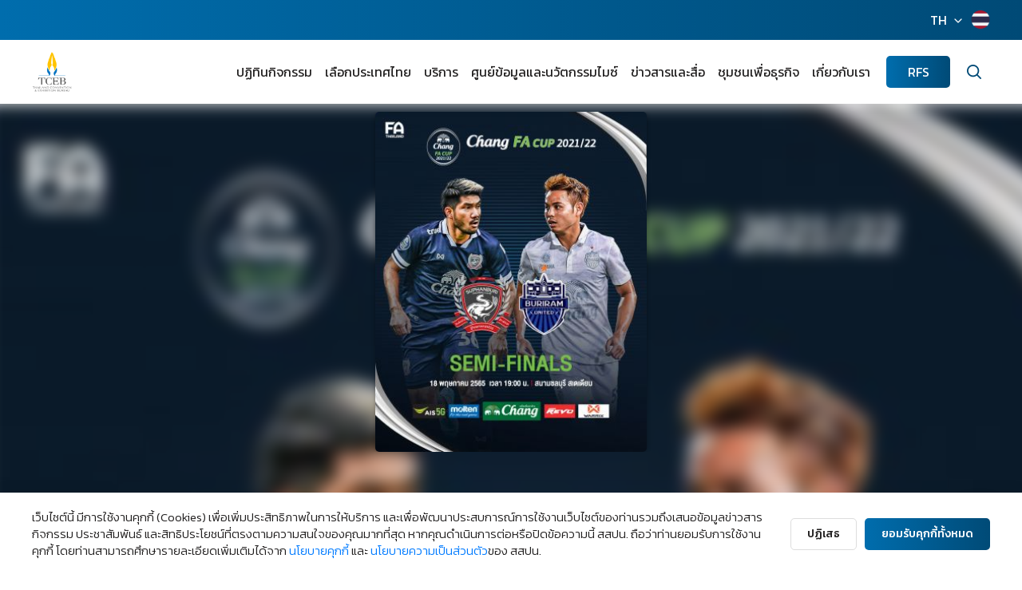

--- FILE ---
content_type: text/html; charset=UTF-8
request_url: https://www.businesseventsthailand.com/th/event-calendar/detail/619-chang-fa-cup-2021-2022-semi-final-chonburi-stadium-suphanburi-fc-vs-buriram-united
body_size: 16792
content:
<!DOCTYPE html>
<html lang="th">
<head>
    <title>Chang FA CUP 2021-2022 (Semi-final) Chonburi Stadium สุพรรณบุรี เอฟซี vs. บุรีรัมย์ ยูไนเต็ด</title>
<meta charset="utf-8">
<meta http-equiv="X-UA-Compatible" content="IE=edge">
<meta name="viewport" id="viewport-meta" content="width=device-width, initial-scale=1.0, maximum-scale=1.0, user-scalable=no">
<meta name="keywords" content="สำนักงานส่งเสริมการจัดประชุมและนิทรรศการ (องค์การมหาชน) หรือ สสปน.">
<meta name="description" content="">
<meta name="HandheldFriendly" content="true">
<meta name="format-detection" content="telephone=no">
<meta name='language' content='th, en, cn'>
<meta name="copyright" content="2018 Copyright © Thailand Convention & Exhibition Bureau.">

<!-- META OPEN GRAPH (FB) -->
<meta property="og:type" content="website">
<meta property="og:url" content="https://www.businesseventsthailand.com/th/event-calendar/detail/619-chang-fa-cup-2021-2022-semi-final-chonburi-stadium-suphanburi-fc-vs-buriram-united">
<meta property="og:title" content="Chang FA CUP 2021-2022 (Semi-final) Chonburi Stadium สุพรรณบุรี เอฟซี vs. บุรีรัมย์ ยูไนเต็ด">
<meta property="og:description" content="">
<meta property="og:image" content="https://www.businesseventsthailand.com/uploads/event_calendar/web/220930-banner-ttm-CJ6WYJ0cM.jpg">
<meta property="og:site_name" content="สำนักงานส่งเสริมการจัดประชุมและนิทรรศการ (องค์การมหาชน) หรือ สสปน.">
<meta property="og:locale" content="">
<meta property="og:locale:alternate" content="">
<meta property="fb:app_id" content="394794124505350" />

<!-- TWITTER CARD -->
<meta name="twitter:card" content="summary">
<meta name="twitter:title" content="Chang FA CUP 2021-2022 (Semi-final) Chonburi Stadium สุพรรณบุรี เอฟซี vs. บุรีรัมย์ ยูไนเต็ด">
<meta name="twitter:description" content="">
<meta name="twitter:url" content="https://www.businesseventsthailand.com/th/event-calendar/detail/619-chang-fa-cup-2021-2022-semi-final-chonburi-stadium-suphanburi-fc-vs-buriram-united">
<meta name="twitter:image:src" content="https://www.businesseventsthailand.com/uploads/event_calendar/web/220930-banner-ttm-CJ6WYJ0cM.jpg">

<!-- <meta name="apple-mobile-web-app-capable" content="yes"> -->
<meta name="mobile-web-app-capable" content="yes">
<meta name="apple-mobile-web-app-status-bar-style" content="black-translucent">
<meta name="format-detection" content = "telephone=no">
<meta name="Rating" content="general"> 
<meta name="ROBOTS" content="index, follow"> 
<meta name="FAST-WebCrawler" content="index, follow"> 
<meta name="Scooter" content="index, follow"> 
<meta name="Slurp" content="index, follow"> 
<meta name="REVISIT-AFTER" content="7 days"> 
<meta name="distribution" content="global">

<meta name="facebook-domain-verification" content="p51kgi5xndkzve3l2mbubt3hyh3ca4" />

<!-- ICONS -->
<link rel="shortcut icon" href="/css/assets-2022/favicon/favicon.ico?v=2" type="image/x-icon"/>
<link rel="icon" href="/css/assets-2022/favicon/favicon.ico?v=2" type="image/x-icon"/>
<link rel="apple-touch-icon" sizes="57x57" href="/css/assets-2022/favicon/apple-icon-57x57.png">
<link rel="apple-touch-icon" sizes="60x60" href="/css/assets-2022/favicon/apple-icon-60x60.png">
<link rel="apple-touch-icon" sizes="72x72" href="/css/assets-2022/favicon/apple-icon-72x72.png">
<link rel="apple-touch-icon" sizes="76x76" href="/css/assets-2022/favicon/apple-icon-76x76.png">
<link rel="apple-touch-icon" sizes="114x114" href="/css/assets-2022/favicon/apple-icon-114x114.png">
<link rel="apple-touch-icon" sizes="120x120" href="/css/assets-2022/favicon/apple-icon-120x120.png">
<link rel="apple-touch-icon" sizes="144x144" href="/css/assets-2022/favicon/apple-icon-144x144.png">
<link rel="apple-touch-icon" sizes="152x152" href="/css/assets-2022/favicon/apple-icon-152x152.png">
<link rel="apple-touch-icon" sizes="180x180" href="/css/assets-2022/favicon/apple-icon-180x180.png">
<link rel="icon" type="image/png" href="/css/assets-2022/favicon/favicon-16x16.png" sizes="16x16">
<link rel="icon" type="image/png" href="/css/assets-2022/favicon/favicon-32x32.png" sizes="32x32">
<link rel="icon" type="image/png" href="/css/assets-2022/favicon/favicon-96x96.png" sizes="96x96">
<link rel="icon" type="image/png" href="/css/assets-2022/favicon/android-icon-192x192.png" sizes="192x192">    <!-- Core -->
<link rel="stylesheet" href="https://stackpath.bootstrapcdn.com/bootstrap/4.5.0/css/bootstrap.min.css" integrity="sha384-9aIt2nRpC12Uk9gS9baDl411NQApFmC26EwAOH8WgZl5MYYxFfc+NcPb1dKGj7Sk" crossorigin="anonymous">
<link rel="stylesheet" href="https://cdnjs.cloudflare.com/ajax/libs/normalize/8.0.1/normalize.min.css" integrity="sha512-NhSC1YmyruXifcj/KFRWoC561YpHpc5Jtzgvbuzx5VozKpWvQ+4nXhPdFgmx8xqexRcpAglTj9sIBWINXa8x5w==" crossorigin="anonymous" />
<link rel="stylesheet" href="https://cdnjs.cloudflare.com/ajax/libs/animate.css/4.1.0/animate.min.css" integrity="sha512-kb1CHTNhoLzinkElTgWn246D6pX22xj8jFNKsDmVwIQo+px7n1yjJUZraVuR/ou6Kmgea4vZXZeUDbqKtXkEMg==" crossorigin="anonymous" />
<link rel="stylesheet" href="//code.jquery.com/ui/1.12.1/themes/base/jquery-ui.css">

<link rel="stylesheet" href="https://cdnjs.cloudflare.com/ajax/libs/slick-carousel/1.9.0/slick-theme.min.css" integrity="sha512-17EgCFERpgZKcm0j0fEq1YCJuyAWdz9KUtv1EjVuaOz8pDnh/0nZxmU6BBXwaaxqoi9PQXnRWqlcDB027hgv9A==" crossorigin="anonymous" />
<link rel="stylesheet" href="https://cdnjs.cloudflare.com/ajax/libs/slick-carousel/1.9.0/slick.min.css" integrity="sha512-yHknP1/AwR+yx26cB1y0cjvQUMvEa2PFzt1c9LlS4pRQ5NOTZFWbhBig+X9G9eYW/8m0/4OXNx8pxJ6z57x0dw==" crossorigin="anonymous" />
<link href="https://cdn.jsdelivr.net/npm/select2@4.1.0-beta.1/dist/css/select2.min.css" rel="stylesheet" />
<link rel="stylesheet" href="https://cdn.jsdelivr.net/gh/fancyapps/fancybox@3.5.7/dist/jquery.fancybox.min.css" />

<!-- Custom -->
<link rel="stylesheet" type="text/css" href="/css/assets-2022/css/style.css?v=202601221769019851">
<link rel="stylesheet" type="text/css" href="/css/custom_feature/tags.css?v=202601221769019851">

    <!-- GA4 -->

    <!-- Google tag (gtag.js) -->
    <script async src="https://www.googletagmanager.com/gtag/js?id=G-MQQ43TE7DK"></script>
    <script>
    window.dataLayer = window.dataLayer || [];
    function gtag(){dataLayer.push(arguments);}
    gtag('js', new Date());

    gtag('config', 'G-MQQ43TE7DK');
    </script>
    
    <!-- Google Analytics -->
    <script>
        // open comment for production
        (function(i,s,o,g,r,a,m){i['GoogleAnalyticsObject']=r;i[r]=i[r]||function(){
        (i[r].q=i[r].q||[]).push(arguments)},i[r].l=1*new Date();a=s.createElement(o),
        m=s.getElementsByTagName(o)[0];a.async=1;a.src=g;m.parentNode.insertBefore(a,m)
        })(window,document,'script','https://www.google-analytics.com/analytics.js','ga');
        
        ga('create', 'UA-47039557-1', 'auto');
        ga('send', 'pageview');
    </script>
    <script id="cookieWarn" type="text/javascript" src="/js/cookie-warn.js?v=20260122012411"        
        data-lang-th=
        "{
        'text':'เว็บไซต์นี้ มีการใช้งานคุกกี้ (Cookies) เพื่อเพิ่มประสิทธิภาพในการให้บริการ และเพื่อพัฒนาประสบการณ์การใช้งานเว็บไซต์ของท่านรวมถึงเสนอข้อมูลข่าวสาร กิจกรรม ประชาสัมพันธ์ และสิทธิประโยชน์ที่ตรงตามความสนใจของคุณมากที่สุด หากคุณดำเนินการต่อหรือปิดข้อความนี้ สสปน. ถือว่าท่านยอมรับการใช้งานคุกกี้ โดยท่านสามารถศึกษารายละเอียดเพิ่มเติมได้จาก',
        'text2':'',
        'text3':'ของ สสปน.',
        'reject_text': 'ปฏิเสธ ',
        'accept_text': 'ยอมรับคุกกี้ทั้งหมด',
        'text_and': 'และ',
        'more_text': 'นโยบายคุกกี้',
        'more_text_privacy': 'นโยบายความเป็นส่วนตัว',
        'more_link': '/uploads/policy/pdf/6.นโยบายคุกกี้_Cookies Policy_300522_signed.pdf',
        'more_link_privacy': '/uploads/policy/pdf/2.นโยบายความเป็นส่วนตัว_300622_1.pdf'
        }"
        data-lang="th"
        data-debug="false"
        data-expire="90" 
        data-path="/"
        data-delay="" 
        data-class="myCookieWarningClass"
        data-style=""
        data-callback="cookieWarnCallback"
    > 
    </script>
    <script type="text/javascript">
        // callback 
        var cookieWarnCallback = function(accepted) {
            console.log('cookies accepted: ' + (accepted ? 'true' : 'false'));
        }; 
    </script>
        <!-- End Google Analytics -->
</head>
<body>

        <div class="global-container">
        <!-- FACEBOOK CHAT WIDGET-->
<style>
.ctrlq.fb-button,.ctrlq.fb-close{position:fixed;right:24px;cursor:pointer;}
.ctrlq.fb-button{z-index:999;background:url([data-uri]) center no-repeat #0084ff;width:60px;height:60px;text-align:center;bottom:24px;border:0;outline:0;border-radius:60px;-webkit-border-radius:60px;-moz-border-radius:60px;-ms-border-radius:60px;-o-border-radius:60px;box-shadow:0 1px 6px rgba(0,0,0,.06),0 2px 32px rgba(0,0,0,.16);-webkit-transition:box-shadow .2s ease;background-size:80%;transition:all .2s ease-in-out}

.ctrlq.fb-button:focus,.ctrlq.fb-button:hover{transform:scale(1.1);box-shadow:0 2px 8px rgba(0,0,0,.09),0 4px 40px rgba(0,0,0,.24);}

</style>

<div class="fb-livechat">
  <a href="https://m.me/miceinthailand" title="Send us a message on Facebook" class="ctrlq fb-button" target="_blank"></a> 
</div>
<!-- FACEBOOK CHAT WIDGET-->

<header class="site-header">
	<div class="topbar">
		<div class="row no-gutters align-items-center justify-content-end">
			
			<div class="col-auto">
				<div class="lang">
					<div class="row no-gutters">
						<div class="col-auto">
							<div class="dropdown">
								<a href="javascript:void(0)" class="link" data-toggle="dropdown">TH</a>
								<ul class="dropdown-menu dropdown-menu-right">
									<li>
										<a href="https://www.businesseventsthailand.com/th/event-calendar/detail/619-chang-fa-cup-2021-2022-semi-final-chonburi-stadium-suphanburi-fc-vs-buriram-united" class="link">ไทย</a>
									</li>
									<li>
										<a href="https://www.businesseventsthailand.com/en/event-calendar/detail/619-chang-fa-cup-2021-2022-semi-final-chonburi-stadium-suphanburi-fc-vs-buriram-united" class="link">English</a>
									</li>
									<li>
										<a href="https://www.businesseventsthailand.com/cn/event-calendar/detail/619-chang-fa-cup-2021-2022-semi-final-chonburi-stadium-suphanburi-fc-vs-buriram-united" class="link">华文</a>
									</li>
								</ul>
							</div>
						</div>
						<div class="col-auto">
							<div class="icon">
								<img src="/css/assets-2022/img/icon/lang-th.png" alt="lang-th">
							</div>
						</div>
					</div>
				</div>
			</div>
		</div>
	</div>
	<div class="main">
		<div class="row gutters-20 align-items-center">
			<div class="col">
				<div class="brand">
					<a href="https://www.businesseventsthailand.com/th/index" class="link">
						<img src="/css/assets-2022/img/static/brand.png" alt="brand">
					</a>
				</div>
			</div>
			<div class="col-auto">
				<div class="menu-wrapper">
					<div class="row gutters-10 align-items-xl-center">
						<div class="col-12 col-xl">
							<nav class="menu">
								<ul class="nav-list">
									<li class="dropdown">
										<a href="/event-calendar" class="link">ปฏิทินกิจกรรม</a>
										<a href="javascript:void(0)" data-toggle="dropdown">
											<span class="feather icon-chevron-down"></span>
										</a>
										<ul class="dropdown-menu">
											<li>
												<a href="/register-event" class="link">ลงทะเบียนประชาสัมพันธ์งาน</a>
											</li>
										</ul>
									</li>
									<li class="dropdown">
										<a href="https://www.businesseventsthailand.com/th/why-thailand" class="link">เลือกประเทศไทย</a>
										<a href="javascript:void(0)" data-toggle="dropdown">
											<span class="feather icon-chevron-down"></span>
										</a>
										<ul class="dropdown-menu">
											<li>
												<a href="https://www.businesseventsthailand.com/th/why-thailand/new-experience" class="link">ประสบการณ์ใหม่</a>
											</li>
											<li>
												<a href="https://www.businesseventsthailand.com/th/why-thailand/variety-of-venues" class="link">หลากหลายสถานที่</a>
											</li>
											<li>
												<a href="https://www.businesseventsthailand.com/th/why-thailand/one-stop-service" class="link">บริการครบวงจร</a>
											</li>
											<li>
												<a href="https://www.businesseventsthailand.com/th/why-thailand/uniquely-thai" class="link">เอกลักษณ์ไทย</a>
											</li>
											<li>
												<a href="https://www.businesseventsthailand.com/th/why-thailand/connecting-hub" class="link">ศูนย์กลางธุรกิจไมซ์เอเชีย</a>
											</li>
										</ul>
									</li>
									<li class="dropdown">
										<a href="/support-solution" class="link">บริการ</a>
										<a href="javascript:void(0)" data-toggle="dropdown">
											<span class="feather icon-chevron-down"></span>
										</a>
										<ul class="dropdown-menu">
											<li>
												<a href="/support-solution/meetings-incentives" class="link">การจัดประชุมและการเดินทางเพื่อเป็นรางวัล</a>
											</li>
											<li>
												<a href="/support-solution/convention" class="link">การจัดประชุมนานาชาติ</a>
											</li>
											<li>
												<a href="/support-solution/exhibition" class="link">งานแสดงสินค้านานาชาติ</a>
											</li>
											<li>
												<a href="/support-solution/mega-events" class="link">งานเมกะอีเวนท์ และเทศกาลนานาชาติ</a>
											</li>
											<li>
												<a href="https://intelligence.businesseventsthailand.com/en" target="_blank" class="link">MICE Intelligenceและนวัตกรรม</a>
											</li>
											<li>
												<a href="https://www.businesseventsthailand.com/th/support-solution/regional-office" class="link">สำนักส่งเสริมการจัดประชุมและนิทรรศการ</a>
											</li>
											<li>
												<a href="/support-solution/capabilities" class="link">ฝ่ายพัฒนาศักยภาพอุตสาหกรรมไมซ์</a>
											</li>
											<li>
												<a href="/support-solution/government" class="link">บริหารรัฐกิจวิสาหกิจ</a>
											</li>
											<li>
												<a href="/support-solution/service" class="link">การบริการที่สนามบิน</a>
											</li>
											<li>
												<a href="/epayment" class="link">การชำระเงินผ่านระบบอิเล็กทรอนิกส์ (E-Payment)</a>
											</li>
											
										</ul>
									</li>
									<li class="dropdown">
										<a href="https://intelligence.businesseventsthailand.com/en" class="link">ศูนย์ข้อมูลและนวัตกรรมไมซ์</a>
										<a href="javascript:void(0)" data-toggle="dropdown">
											<span class="feather icon-chevron-down"></span>
										</a>
										<ul class="dropdown-menu">
											<li>
												<a href="https://intelligence.businesseventsthailand.com/en/blog" target="_blank" class="link">บทความ</a>
											</li>
											<!-- <li>
												<a href="https://intelligence.businesseventsthailand.com/en/insights/future-of-mice" target="_blank" class="link">รายงานข่าวสาร</a>
											</li> -->
											<li>
												<a href="https://intelligence.businesseventsthailand.com/en/keyindustries/s-curve-industries" target="_blank" class="link">ข่าวสารอุตสาหกรรม</a>
											</li>
											<li>
												<a href="https://intelligence.businesseventsthailand.com/en/page/mice-dashboard" target="_blank" class="link">ข้อมูลทางสถิติ</a>
											</li>
											<li>
												<a href="https://intelligence.businesseventsthailand.com/en/page/mice-business" target="_blank" class="link">เครื่องมือทางธุรกิจ</a>
											</li>
											<li>
												<a href="https://intelligence.businesseventsthailand.com/en/e-library" target="_blank" class="link">E-LIBRARY</a>
											</li>
										</ul>
									</li>
									<li class="dropdown">
										<a href="/press-media/news-press-release#navbar" class="link">ข่าวสารและสื่อ</a>
										<a href="javascript:void(0)" data-toggle="dropdown">
											<span class="feather icon-chevron-down"></span>
										</a>
										<ul class="dropdown-menu">
											<li>
												<a href="https://www.businesseventsthailand.com/th/press-media/news-press-release" class="link">ข่าวสารและสื่อ</a>
											</li>
											<li>
												<a href="https://www.businesseventsthailand.com/th/press-media/photo-gallery" class="link">แกลเลอรี่ภาพ</a>
											</li>
											<li>
												<a href="https://www.businesseventsthailand.com/th/press-media/videos" class="link">วิดีโอ</a>
											</li>
											<li>
												<a href="https://www.businesseventsthailand.com/th/press-media/download-center" class="link">ศูนย์ดาวน์โหลด</a>
											</li>
										</ul>
									</li>
									<li class="dropdown">
										<a href="/communities" class="link">ชุมชนเพื่อธุรกิจ</a>
										<a href="javascript:void(0)" data-toggle="dropdown">
											<span class="feather icon-chevron-down"></span>
										</a>
										<ul class="dropdown-menu">
											<li>
												<a href="https://www.businesseventsthailand.com/th/communities/thailand-7-mice-magnificent-themes" class="link">ไอเดียสร้างสรรค์ 7 เส้นทางสายไมซ์</a>
											</li>
											<li>
												<a href="/communities/campaign" class="link">แคมเปญ</a>
											</li>
											<li>
												<a href="/communities/experiences" class="link">ประสบการณ์ไมซ์</a>
											</li>
											<!-- <li>
												<a href="https://www.thaimiceconnect.com/" target="_blank" class="link">Thai MICE Connect</a>
											</li> -->
											<li>
												<a href="https://miceoss.tceb.or.th/" target="_blank" class="link">Thai MICE OSS</a>
											</li>
											<li>
												<a href="/communities/venues" class="link">สถานที่จัดงาน</a>
											</li>
											<li>
												<a href="/communities/accommodation" class="link">สถานที่พัก</a>
											</li>
											<li>
												<a href="/communities/testimonials" class="link">คำรับรองจากผู้จัดงาน</a>
											</li>
											<li>
												<a href="/communities/local-partner" class="link">พันธมิตรในชุมชน</a>
											</li>
											<li>
												<a href="/communities/travel-information" class="link">ข้อมูลการเดินทางทั่วไป</a>
											</li>
											<li>
												<a href="/communities/faq" class="link">คำถามที่พบบ่อย</a>
											</li>
										</ul>
									</li>
									<li class="dropdown">
										<a href="/about-us" class="link">เกี่ยวกับเรา</a>
										<a href="javascript:void(0)" data-toggle="dropdown">
											<span class="feather icon-chevron-down"></span>
										</a>
										<ul class="dropdown-menu">
											<li class="dropdown-submenu">
												<a href="javascript:void(0);" class="link">เกี่ยวกับสำนักงานส่งเสริมการจัดประชุมและนิทรรศการ</a>
												<a href="javascript:void(0)" class="link-sub">
													<span class="feather icon-chevron-down"></span>
												</a>
												<ul class="dropdown-menu">																									        
													<li>
														<a href="/about-us/introduction-background" class="link">บทนำและประวัติความเป็นมา</a>
													</li>															
													<li>
														<a href="/about-us/power-and-duty" class="link">อำนาจและหน้าที่</a>
													</li>															
													<li>
														<a href="/about-us/strategic-plan" class="link">แผนยุทธศาสตร์</a>
													</li>															
													<li>
														<a href="/about-us/related-laws" class="link">กฎหมายที่เกี่ยวข้อง</a>
													</li>															
													<li>
														<a href="/about-us/organization-chart" class="link">โครงสร้างองค์กร</a>
													</li>															
													<li>
														<a href="/about-us/tceb-board-of-directors" class="link">โครงสร้างคณะกรรมการและคณะอนุกรรมการ</a>
													</li>															
													<li>
														<a href="/about-us/tceb-board-members" class="link">คณะกรรมการของสำนักงานส่งเสริมการจัดประชุมและนิทรรศการ</a>
													</li>																	
												</ul>
											</li>
											<li class="dropdown-submenu">
												<a href="javascript:void(0);" class="link">แผนและผลงาน</a>
												<a href="javascript:void(0)" class="link-sub">
													<span class="feather icon-chevron-down"></span>
												</a>
												<ul class="dropdown-menu">																									        
													<li>
														<a href="/about-us/objective-plan" class="link">แผนการดำเนินงาน</a>
													</li>
													<li>
														<a href="/about-us/planned-spending" class="link">แผนการใช้จ่ายงบประมาณ</a>
													</li>
													<li>
														<a href="/about-us/survey-report" class="link">รายงานผลการสำรวจความพึงพอใจ</a>
													</li>
													<li>
														<a href="/about-us/annual-reports" class="link">รายงานประจำปี</a>
													</li>
													<li>
														<a href="/about-us/human-resource-management-plan" class="link">แผนการบริหารทรัพยากรบุคคล</a>
													</li>																													
												</ul>
											</li>
											<li class="dropdown-submenu">
												<a href="javascript:void(0);" class="link">ข้อมูลการจัดซื้อจัดจ้าง</a>
												<a href="javascript:void(0)" class="link-sub">
													<span class="feather icon-chevron-down"></span>
												</a>
												<ul class="dropdown-menu">	
													

													<li>
														<a href="/about-us/annual-procurement-report" class="link">แผนการจัดซื้อจัดจ้างประจำปี</a>
													</li>
													
													<li>
														<a href="/about-us/annual-procurement-report-2023" class="link">รายงานผลการจัดซื้อจัดจ้างประจำปี</a>
													</li>
													<li>
														<a href="/about-us/summary-of-monthly-procurement" class="link">สรุปผลการจัดซื้อจัดจ้างรายเดือน</a>
													</li>	
													<li>
														<a href="/about-us/Procurement-List-for-the-Fiscal-Year-2024" class="link">รายการการจัดซื้อจัดจ้างประจำปี</a>
													</li>
																																				        
													<li>
														<a href="/announcement/various-announcements-about-procurement" class="link">ประกาศต่างๆเกี่ยวกับการจัดซื้อจัดจ้าง</a>
													</li>
													<li>
														<a href="/about-us/procurement-progress" class="link">ความก้าวหน้าการจัดซื้อจัดจ้าง</a>
													</li>	
																																										
												</ul>
											</li>
											<li class="dropdown-submenu">
												<a href="javascript:void(0);" class="link">การกำกับดูแลกิจการ</a>
												<a href="javascript:void(0)" class="link-sub">
													<span class="feather icon-chevron-down"></span>
												</a>
												<ul class="dropdown-menu">																									        
													<li>
														<a href="/about-us/good-corporate-governance" class="link">การกำกับดูแลกิจการที่ดี</a>
													</li>
													<li>
														<a href="/about-us/honest-intent-of-the-executive" class="link">เจตจำนงสุจริตของผู้บริหาร</a>
													</li>
													<li>
														<a href="/about-us/no-gift-policy" class="link">นโยบาย No Gift Policy</a>
													</li>
													<li>
														<a href="/about-us/code-of-ethics" class="link">ประมวลจริยธรรม</a>
													</li>
													<li>
														<a href="/about-us/strengthening-the-corporate-culture" class="link">การเสริมสร้างวัฒนธรรมองค์กร</a>
													</li>
													<li>
														<a href="/about-us/management-participation" class="link">การมีส่วนร่วมของผู้บริหาร</a>
													</li>
													<li>
														<a href="/about-us/corporate-fraud-risk-management" class="link">การจัดการความเสี่ยงการทุจริตขององค์กร</a>
													</li>
													<li>
														<a href="/about-us/rules-guidelines" class="link">หลักเกณฑ์แนวทางปฏิบัติเกี่ยวกับการจัดการเรื่องร้องเรียนทั่วไปและเรื่องร้องเรียนทุจริต</a>
													</li>
													<li>
														<a href="/about-us/good-governance-measures" class="link">มาตรการการกำกับกิจการที่ดี</a>
													</li>																													
												</ul>
											</li>
											<li class="dropdown-submenu">
												<a href="javascript:void(0);" class="link">การสนับสนุนและอำนวยความสะดวก</a>
												<a href="javascript:void(0)" class="link-sub">
													<span class="feather icon-chevron-down"></span>
												</a>
												<ul class="dropdown-menu">																									        
													<li>
														<a href="/about-us/e-service" class="link">E-Service</a>
													</li>
													<li>
														<a href="/about-us/service-standard-guide" class="link">คู่มือมาตรฐานการให้บริการ</a>
													</li>
													<li>
														<a href="/about-us/standard-operating-manual" class="link">คู่มือมาตรฐานการปฎิบัติงาน</a>
													</li>
													<li>
														<a href="/about-us/service-statistics" class="link">ข้อมูลสถิติการให้บริการ</a>
													</li>																														
												</ul>
											</li>
											<li class="dropdown-submenu">
												<a href="javascript:void(0);" class="link">ทีมงานของเรา</a>
												<a href="javascript:void(0)" class="link-sub">
													<span class="feather icon-chevron-down"></span>
												</a>
												<ul class="dropdown-menu" style="min-width: 400px;">																									        
													<li>
														<a href="/my-team/tceb-management" class="link">ทีมผู้บริหาร</a>
													</li>
													<li>
														<a href="/my-team/convention" class="link">ฝ่ายส่งเสริมการจัดประชุมนานาชาติ</a>
													</li>
													<li>
														<a href="/my-team/corporate-image-and-communication-department" class="link">ฝ่ายภาพลักษณ์และสื่อสารองค์กร</a>
													</li>
													<li>
														<a href="/my-team/exhibition" class="link">ฝ่ายอุตสาหกรรมการแสดงสินค้านานาชาติ</a>
													</li>
													<li>
														<a href="/my-team/government" class="link">ส่วนงานบริหารรัฐกิจวิสาหกิจ</a>
													</li>
													<li>
														<a href="/my-team/meetings-incentives" class="link">ฝ่ายส่งเสริมการจัดประชุมและการเดินทางเพื่อเป็นรางวัล</a>
													</li>
													<li>
														<a href="/my-team/mega-events" class="link">ฝ่ายพัฒนาการจัดงานเมกะอีเวนท์และเทศกาลนานาชาติ</a>
													</li>
													<li>
														<a href="/my-team/capabilities" class="link">ฝ่ายพัฒนาศักยภาพอุตสาหกรรมไมซ์</a>
													</li>		
													<li>
														<a href="/my-team/intelligence-innovation" class="link">ฝ่ายไมซ์อินเทลลิเจนซ์และนวัตกรรม</a>
													</li>
													<li>
														<a href="/my-team/regional-office" class="link">สำนักส่งเสริมการจัดประชุมและนิทรรศการ</a>
													</li>			
													<li>
														<a href="/my-team/digital-department" class="link">ส่วนงานการตลาดดิจิทัล</a>
													</li>																										
												</ul>
											</li>
											<li>
												<a href="/about-us/our-partners" class="link">พันธมิตรของเรา</a>
											</li>
											<li>
												<a href="/about-us/awards-accolades" class="link">รางวัลที่ได้รับ</a>
											</li>
											<li class="dropdown-submenu">
												<a href="javascript:void(0);" class="link">ติดต่อเรา</a>
												<a href="javascript:void(0)" class="link-sub">
													<span class="feather icon-chevron-down"></span>
												</a>
												<ul class="dropdown-menu" style="min-width: 300px;">																									        
													<li>
														<a href="/contact" class="link">ช่องทางการรับฟังความคิดเห็น</a>
													</li>
													<li>
														<a href="/complaint/customer" class="link">การร้องเรียนทั่วไป</a>
													</li>
													<li>
														<a href="/complaint/corruption" class="link">แจ้งเรื่องร้องเรียนการทุจริต (การร้องเรียนการทุจริตนี้ จะส่งถึงผู้อำนวยการ สสปน. โดยตรง)</a>
													</li>
													<li>
														<a href="/question-answer" class="link">ถาม-ตอบ</a>
													</li>
													<li>
														<a href="/about-us/join-our-team" class="link">ร่วมงานกับเรา</a>
													</li>																													
												</ul>
											</li>
										</ul>
									</li>
								</ul>
							</nav>
						</div>
						<div class="col-12 d-xl-none mb-3">
							<div class="row no-gutters">
								
								<div class="col-auto">
									<div class="lang">
										<div class="row no-gutters">
											<div class="col-auto">
												<div class="dropdown">
													<a href="javascript:void(0)" class="link" data-toggle="dropdown">TH</a>
													<ul class="dropdown-menu dropdown-menu-right">
														<li>
															<a href="https://www.businesseventsthailand.com/th/event-calendar/detail/619-chang-fa-cup-2021-2022-semi-final-chonburi-stadium-suphanburi-fc-vs-buriram-united" class="link">ไทย</a>
														</li>
														<li>
															<a href="https://www.businesseventsthailand.com/en/event-calendar/detail/619-chang-fa-cup-2021-2022-semi-final-chonburi-stadium-suphanburi-fc-vs-buriram-united" class="link">English</a>
														</li>
														<li>
															<a href="https://www.businesseventsthailand.com/cn/event-calendar/detail/619-chang-fa-cup-2021-2022-semi-final-chonburi-stadium-suphanburi-fc-vs-buriram-united" class="link">华文</a>
														</li>
													</ul>
												</div>
											</div>
											<div class="col-auto">
												<div class="icon">
													<img src="/css/assets-2022/img/icon/lang-th.png" alt="lang-th">
												</div>
											</div>
										</div>
									</div>
								</div>
							</div>
						</div>
						<div class="col col-xl-auto">
							<div class="tool">
								<a href="https://rfs.businesseventsthailand.com/" class="btn btn-primary">RFS</a>
							</div>
						</div>
						<div class="col-auto">
							<div class="search">
								<a href="javascript:void(0)" class="btn" data-toggle="modal" data-target="#modalSearch">
									<span class="feather icon-search"></span>
								</a>
							</div>
						</div>
					</div>
				</div>
				<div class="menu-mobile-btn">
					<a href="javascript:void(0);" class="btn-mobile" data-menu="open">
						<div>
							<span class="bar"></span>
							<span class="bar"></span>
							<span class="bar"></span>
							<span class="bar"></span>
						</div>
					</a>
				</div>
			</div>
		</div>
	</div>
	<div class="menu-overlay" data-menu="close"></div>
</header>        
        <style>
    .default-body{
        background: unset;
        padding-top: unset;
    }
    .default-topgraphic:before{
        background: unset;
    }
</style>
<section class="site-container">
    <div class="default-page d-none">
                    <div class="hero-banner">
                <figure class="cover">
                    <img src="/uploads/event_calendar/web/220930-banner-ttm-CJ6WYJ0cM.jpg" alt="banner" class="img-cover">
                </figure>    
            </div>
                            <div class="default-body" style="margin-top:20px;">
                <div class="default-content">
                    <div class="container">
                        <div class="whead text-center">
                            <h1 class="title-lg text-primary">Chang FA CUP 2021-2022 (Semi-final) Chonburi Stadium สุพรรณบุรี เอฟซี vs. บุรีรัมย์ ยูไนเต็ด</h1>
                        </div>
                        <div class="editor-content">
                            CHANG FA CUP 2021/22 Semi - Final (Chonburi Stadium)

	
	Suphanburi FC vs. Buriram United
	
	วันพุธที่ 18 พฤษภาคม 2565 19.00 น.
	
	สนาม ชลบุรี สเตเดี้ยม
	
	
		รายละเอียดการแลกบัตร
	
		
			สำหรับลูกค้าที่ซื้อผ่านทาง Lotus&#39;s, Big C, ไปรษณีย์ และ แฟรนไชส์อื่น ๆ จะต้องนำเอกสารรับบัตรทดแทนชั่วคราวที่ได้รับ มาแลกเปลี่ยนเป็นบัตรกระดาษเข้าชมการแข่งขัน ณ 9 สาขาหลักของไทยทิคเก็ตเมเจอร์ หรือ จุดจำหน่ายบัตรหน้าสนามแข่งขันเท่านั้น ตรวจสอบจุดจำหน่ายไทยทิคเก็ตเมเจอร์ 9 สาขาหลักได้ที่ https://corporate.thaiticketmajor.com/outlet-location.php#heading
	
	
		ขั้นตอนการเข้างาน
		
			
				สำหรับลูกค้าที่ซื้อผ่านทางเว็บไซต์สามารถใช้ E-Ticket เข้างานได้เลยพิมพ์ออกมา หรือ สแกนผ่านมือถือได้ ** หากไม่ได้รับ Email สามารถตรวจสอบได้ที่ประวัติการสั่งซื้อ **
			
				สำหรับลูกค้าที่ซื้อบัตรผ่านจุดจำหน่ายหลัก 9 สาขาหลักไทยทิคเก็ตเมเจอร์ (รวมทั้ง ณ สนามแข่งขันในวันแข่ง) <a href='https://www.thaiticketmajor.com/sport/chang-fa-cup-2021-2022-semi-final-chonburi-stadium.html'>รายละเอียดเพิ่มเติม</a>
                        </div>
                        <div class="default-share">
                            <div class="row gutters-20 align-items-center">
                                <div class="col-auto">
                                    <h4 class="title">แชร์บทความ</h4>
                                </div>
                                <div class="col">
                                    <div class="line"></div>
                                </div>
                                <div class="col-auto">
                                    <div class="social">
                                        <a 
                                            data-title  =   "Chang FA CUP 2021-2022 (Semi-final) Chonburi Stadium สุพรรณบุรี เอฟซี vs. บุรีรัมย์ ยูไนเต็ด"
                                            data-desc   =   ""
                                            data-image  =   "https://www.businesseventsthailand.com/uploads/event_calendar/web/220930-banner-ttm-CJ6WYJ0cM.jpg"
                                            href        =   "https://www.businesseventsthailand.com/th/event-calendar/detail/619-chang-fa-cup-2021-2022-semi-final-chonburi-stadium-suphanburi-fc-vs-buriram-united"
                                            class       =   "btnShare btn" 
                                            title       =   "Facebook"
                                            target      =   "_blank"
                                        >
                                            <img src="/css/assets-2022/img/icon/social-fb.png" alt="social-fb">
                                        </a>
                                    </div>
                                </div>
                            </div>
                        </div>
                    </div>
                </div>
            </div>
            </div>
    <!-- //Sasipinya Edit 24/06/2022 update design html,css -->
    <style>
        /*------------ event detail -------------*/

        .event-detail-name {height: 90px!important;}

        /*.event-detail-poster {height: 100%!important;}*/
        .site-wrapper {
        background: #FFF;
        margin: auto;
        width: 100%; 
        overflow: hidden;
        }


        .event-detail-header {
            width: 100%;
            height: 520px;
            text-align: center;
            overflow: hidden;
        }


        .event-img-cover{
            width: 110%;
            height: 100%;
            background: url(https://cdn.zipeventapp.com/blog/2020/10/2020-10-30_04-03-50_zip-bmcbanner-01.jpg);
            background-size: cover;
            background-repeat: no-repeat;
            background-position: center;
            filter: brightness(95%) blur(10px);
            -webkit-filter: brightness(95%) blur(10px);
            margin-left: -20px;
        }

        .bg-opacity{
            width: 100%;
            height: 190px;
            background: #000000ad;
            position: relative;
            top: -25%;
        }

        .container.event-detail-top{
            height: 495px;
            position: relative;
            top: -98%;
        }

        .event-detail-left{
            /*background: pink;*/
        }


        .event-detail-right{
            /*background: red;*/
        }

        .event-detail-poster{
            width: auto;
            height: 426px;
            overflow: hidden;
            border-radius: 5px;
        }

        .event-detail-poster img{
            height: 100%;
            border-radius: 5px;
            box-shadow: 0 0 5px rgb(0 0 0 / 30%);
            max-width: inherit;
            /*width: 100%;
            height: 100%;*/
            overflow: hidden;
            object-fit: cover;
        }


        a.event-detail-btn{
            width: 60%;
            margin: 15px auto 0 auto;
            text-align: center;
            background: #F1AC02;
            border-radius: 50px;
            text-transform: uppercase;
            display: block;
            color: #fff;
        }


        a.event-detail-btn:hover{
            background: #ffcc4e;
            transition: all 0.4s;
        }


        .btn-buytk{
            padding: 15px 0;
        }


        .event-detail-right{
            padding-top: 120px;
        }


        .event-detail-name{
            width: 100%;
            height: 70px;
            text-align: left;
            overflow: hidden;
            /*background: pink;*/
            margin-bottom: 15px;
        }

        .event-detail-name h3{
            font-size: 20px;
            color: #cecece;
            font-weight: 200;
            margin-bottom: 5px;
        }

        .event-detail-name h2{
            font-size: 28px;
            color: #211F1F;
            margin: 0;
        }


        .event-detail-text-top{

        }


        .text-icon{
            width: auto;
            height: auto;
            color: #cecece;
            float: left;
            text-align: left;
            margin-right: 10px;
        }

        .text-detail-top{
            width: auto;
            height: 150px;
            overflow: hidden;
            float: left;
            text-align: left;
        }

        .text-detail-top h2,
        .text-detail-top-right h2{
            color: #cecece;
            font-size: 20px;
            font-weight: 200;
            margin-bottom: 10px;
        }

        .text-detail-top h3,
        .text-detail-top-right h3{
            color: #fff;
            margin-bottom: 10px;
            font-size: 18px;
            font-weight: 300;
        }

        .box-detail-top-right{
            width: 100%;
            height: auto;
        }

        .text-detail-top-right{
            width: auto;
            height: 60px;
            overflow: hidden;
            float: left;
            text-align: left;
        }

        /*------------------------*/

        .event-detail-info{
            background: #fff;
            width: 100%;
            height: auto;
            padding: 40px 0;
        }

        .event-detail-info-left-top{
            width: 100%;
            height: auto;
            margin-bottom: 40px;
            /*background: pink;*/
        }

        .event-detail-info-left-top .row{
            margin: 0;
        }

        .event-detail-info-left-top .col-lg-4{
            padding: 0 5px;
        }

        .info-img{
            width: 100%;
            height: 165px;
            margin: 0 0 10px 0;
            overflow: hidden;
            border-radius: 5px;
        }

        .info-img img{
            /*width: 100%;
            height: 100%;*/

            width: 100%;
            height: auto;
        }


        .event-detail-info-left-bottom{
            width: 100%;
            height: auto;
            padding: 20px;
            background: #f3f3f3;
            border-radius: 5px;
        }


        .box-info{
            width: 100%;
            height: auto;
            margin-bottom: 20px;
            display: flex;
        }


        .text-icon-info{
            width: auto;
            height: auto;
            float: left;
            text-align: left;
            margin-right: 10px;
        }

        .text-detail-info{
            width: auto;
            height: auto;
            max-width: 380px;
            float: left;
            text-align: left;
        }

        .text-detail-info h2{
            color: #585858;
            font-weight: 300;
            margin-bottom: 10px;
        }

        .text-detail-info h3{
            font-size: 18px;
            margin-bottom: 5px;
            font-weight: 300;
            width: 385px;
            word-break: break-word;
        }

        .text-detail-info h3 a {
            color: #5c6873;
            font-weight: 300;
        }

        .text-detail-info h3 a:hover{
            color: #F1AC02;
            transition: all 0.3s;
        }



        .info-map{
            width: 100%;
            height: 200px;
            margin-top: 10px;
            overflow: hidden;
        }


        .event-detail-info-right{
            text-align: left;
            color: #585858;
        }


        .info-title{
            width: 100%;
            height: auto;
            margin-bottom: 25px;
        }

        .info-title h2{
            font-size: 18px;
            color: #cecece;
            margin-bottom: 5px;
            font-weight: 300;
        }


        .info-title h3{
            font-size: 22px;
        }   


        .event-detail-info-right p{
            line-height: 30px;
            font-size: 18px;
            font-weight: 300;
            margin-bottom: 20px;
        }

        .event-detail-info-right p span{
            font-weight: 500;
        }


        .event-detail-info-right-tag{
            width: 100%;
            height: auto;
            margin-bottom: 30px;
        }


        .event-detail-info-right-tag h2,
        .event-detail-info-right-share h2{
            color: #585858;
            font-size: 18px;
            font-weight: 500;
            margin-bottom: 15px;
        }

        .box-tag{
            width: auto;
            height: auto;
            float: left;
            margin-right: 15px;
            margin-bottom: 10px;
        }

        .box-tag a{
            display: block;
            padding: 5px 15px;
            color: #868686;
            font-weight: 200;
            border: 1px solid #cecece;
            border-radius: 5px;
        }

        .box-tag a:hover{
            color: #F1AC02;
            border: 1px solid #F1AC02;
            transition: all 0.3s;
        }

        .event-detail-info-right-share ul.social-icons.style-five{
            margin-top: 0;
        }


        .event-detail-info-right-share ul.social-icons.style-five li a:hover {
            background: #F1AC02 !important;
            color: #fff !important;
        }


        .event-detail-info-right-share ul.social-icons li a{
            padding: 2px 0 0 0;
        }

        @media (max-width: 575px) {
            .event-detail-header {height: 580px!important;}
            .container.event-detail-top {top: -88%!important;}
        }


    </style>
    <div class="site-wrapper">
       

        <div class="event-detail-header">
                        <div class="event-img-cover" style="background: url(/uploads/event_calendar/web/220930-banner-ttm-CJ6WYJ0cM.jpg);background-size: cover;background-position: top;"></div>
                        <!-- <div class="bg-opacity"></div> -->

            <div class="container event-detail-top">
                <div class="row">

                    <div class="col-12 mx-auto">
                        <div class="event-detail-left">
                                                    <div class="event-detail-poster">
                                <!-- <img src="/uploads/event_calendar/web/220930-header-ttm-d2WLpeV6d.jpg" class="img-fluid"> -->
                                <img src="/uploads/event_calendar/web/220930-banner-ttm-CJ6WYJ0cM.jpg" class="img-fluid">
                            </div>
                        
                        </div>
                        
                    </div>

                    <!-- <div class="col-lg-9 col-md-9 col-xs-12">
                        <div class="event-detail-right">
                            
                            <div class="event-detail-name">
                                <h3>Title</h3>
                                <h2>Chang FA CUP 2021-2022 (Semi-final) Chonburi Stadium สุพรรณบุรี เอฟซี vs. บุรีรัมย์ ยูไนเต็ด</h2>
                            </div>

                            <div class="event-detail-detail-top">
                                
                                <div class="row">
                                    <div class="col-sm-6 col-xs-12">

                                         <div class="event-detail-text-top">

                                            <div class="text-icon">
                                            <span class="feather icon-calendar"></span>
                                            </div>

                                            <div class="text-detail-top">
                                                <h2>Date</h2>
                                                <h3>18 พ.ค. 2565</h3>                                      
                                            </div>

                                            <div class="clear"></div>

                                        </div> 

                                    </div>

                                    <div class="col-sm-6 col-xs-12">
                                        
                                        <div class="event-detail-text-top">

                                            <div class="box-detail-top-right">
                                                <div class="text-icon">
                                                <span class="feather icon-map-pin"></span>
                                                </div>

                                                <div class="text-detail-top-right m-bottom2">
                                                    <h2>Venue</h2>
                                                    <h3>ชลบุรี / พัทยา</h3>
                                                </div>

                                                <div class="clear"></div>
                                            </div>

                                           

                                        </div>

                                    </div>
                                </div>


                            </div>

                        </div>
                    </div> -->

                </div>
            
            </div>

        </div>

        <div class="section-lg event-detail-info m-top0">
            <div class="container">
            <div class="row">
            

                <div class="col-lg-5 col-md-5 col-sm-6 col-xs-12">

                    <!--  -->

                    <div class="event-detail-info-left-bottom">

                        <div class="box-info">
                            <div class="text-icon-info">
                            <span class="feather icon-calendar"></span>
                            </div>

                            <div class="text-detail-info">
                                <h2>Date</h2>
                                <h3>18 พ.ค. 2565</h3>
                            </div>

                            <div class="clear"></div>
                        </div>

                        <div class="box-info">
                            <div class="text-icon-info">
                            <span class="feather icon-map-pin"></span>
                            </div>

                            <div class="text-detail-info">
                                <h2>Venue</h2>
                                                                <h3>ชลบุรี สเตเดี้ยม , ชลบุรี / พัทยา</h3>
                                                            </div>

                            <div class="clear"></div>
                        </div>

                        <div class="box-info">
                            <div class="text-icon-info">
                            <span class="feather icon-map-pin"></span>
                            </div>

                            <div class="text-detail-info">
                                <h2>Website</h2>
                                <a href="https://www.thaiticketmajor.com/sport/chang-fa-cup-2021-2022-semi-final-chonburi-stadium.html" target="_blank">
                                    <h3>Link</h3>
                                </a>
                            </div>

                            <div class="clear"></div>
                        </div>


                        

                        
                    </div>

                </div>
            

                <div class="col-lg-7 col-md-7 col-sm-6 col-xs-12">
                    <div class="event-detail-info-right">

                        <div class="event-detail-name">
                                <h3>Title</h3>
                                <h2>Chang FA CUP 2021-2022 (Semi-final) Chonburi Stadium สุพรรณบุรี เอฟซี vs. บุรีรัมย์ ยูไนเต็ด</h2>
                        </div>

                        <div class="info-title">
                            <h2>Detail</h2>
                            <div class="editor-content">CHANG FA CUP 2021/22 Semi - Final (Chonburi Stadium)

	
	Suphanburi FC vs. Buriram United
	
	วันพุธที่ 18 พฤษภาคม 2565 19.00 น.
	
	สนาม ชลบุรี สเตเดี้ยม
	
	
		รายละเอียดการแลกบัตร
	
		
			สำหรับลูกค้าที่ซื้อผ่านทาง Lotus&#39;s, Big C, ไปรษณีย์ และ แฟรนไชส์อื่น ๆ จะต้องนำเอกสารรับบัตรทดแทนชั่วคราวที่ได้รับ มาแลกเปลี่ยนเป็นบัตรกระดาษเข้าชมการแข่งขัน ณ 9 สาขาหลักของไทยทิคเก็ตเมเจอร์ หรือ จุดจำหน่ายบัตรหน้าสนามแข่งขันเท่านั้น ตรวจสอบจุดจำหน่ายไทยทิคเก็ตเมเจอร์ 9 สาขาหลักได้ที่ https://corporate.thaiticketmajor.com/outlet-location.php#heading
	
	
		ขั้นตอนการเข้างาน
		
			
				สำหรับลูกค้าที่ซื้อผ่านทางเว็บไซต์สามารถใช้ E-Ticket เข้างานได้เลยพิมพ์ออกมา หรือ สแกนผ่านมือถือได้ ** หากไม่ได้รับ Email สามารถตรวจสอบได้ที่ประวัติการสั่งซื้อ **
			
				สำหรับลูกค้าที่ซื้อบัตรผ่านจุดจำหน่ายหลัก 9 สาขาหลักไทยทิคเก็ตเมเจอร์ (รวมทั้ง ณ สนามแข่งขันในวันแข่ง) <a href='https://www.thaiticketmajor.com/sport/chang-fa-cup-2021-2022-semi-final-chonburi-stadium.html'>รายละเอียดเพิ่มเติม</a></div>
                        </div>          

                        <div class="event-detail-info-right-share">
                        <div class="default-share">
                            <div class="row gutters-20 align-items-center">
                                <div class="col-auto">
                                    <h4 class="title">แชร์บทความ</h4>
                                </div>
                                <div class="col">
                                    <div class="line"></div>
                                </div>
                                <div class="col-auto">
                                    <div class="social">
                                        <a 
                                            data-title  =   "Chang FA CUP 2021-2022 (Semi-final) Chonburi Stadium สุพรรณบุรี เอฟซี vs. บุรีรัมย์ ยูไนเต็ด"
                                            data-desc   =   ""
                                            data-image  =   "https://www.businesseventsthailand.com/uploads/event_calendar/web/220930-banner-ttm-CJ6WYJ0cM.jpg"
                                            href        =   "https://www.businesseventsthailand.com/th/event-calendar/detail/619-chang-fa-cup-2021-2022-semi-final-chonburi-stadium-suphanburi-fc-vs-buriram-united"
                                            class       =   "btnShare btn" 
                                            title       =   "Facebook"
                                            target      =   "_blank"
                                        >
                                            <img src="/css/assets-2022/img/icon/social-fb.png" alt="social-fb">
                                        </a>
                                    </div>
                                </div>
                            </div>
                        </div>
                        </div>
                    </div>
                </div>  
            </div>
                        </div>
        </div>
    
         
    </div>
    <!-- site wrapper end --> 
</section>



        <div class="modal fade" id="modalSearch" tabindex="-1">
    <button type="button" class="close" data-dismiss="modal" aria-label="Close">
        <span class="feather icon-x"></span>
    </button>
    <div class="modal-dialog modal-dialog-centered">
        <div class="modal-content">
            <div class="modal-body">
                <div class="search-block">
                    <h2 class="title text-light">
                        คุณต้องการค้นหาอะไร ?
                    </h2>
                    <form style="padding: 5px;" action="https://www.businesseventsthailand.com/th/search-result-v2" method="get">
                
                   
                        
                        
                            <div class="mb-2">
                                <input type="text" name="keyword" class="form-control" placeholder="คำค้นหา..." value="" style="    height: calc(1.5em + 1.5rem + 2px);">
                            </div>
                            <div class="mb-2">
                            <div class="select-wrapper">
                                    <select name="category" class="select-control"  style="width: 100%;">
                                    
                                            <option value="event_calendar" >ปฏิทินกิจกรรม</option>
                                            <option value="why_thailand" >เลือกประเทศไทย</option>
                                            <option value="solution_support" >การสนับสนุน</option>
                                            <option value="press_media" >ข่าวสารและสื่อ</option>
                                            <option value="communities" >ชุมชนเพื่อธุรกิจ</option>
                                            <option value="announcement" >ประกาศจัดซื้อจัดจ้าง</option>
                                            <option value="about_us" >เกี่ยวกับเรา</option>
                                     
                                            
                                        
                                    </select>
                            </div>
                            </div>
                            
                            <div class="mb-2">
                                <div class="action">
                                    <button style="width: 100%;" type="submit" class="btn btn-md btn-primary" value="">ค้นหา
                                </div>
                                </div>
                            
                        
                    
                
            </form>
                    <div class="tag">
                        <a href="/situation-update-coronavirus-COVID-19" class="btn btn-secondary">โควิค-19</a>
                        <a href="/why-thailand" class="btn btn-secondary">เลือกประเทศไทย</a>
                        <a href="/press-media/news-press-release" class="btn btn-secondary">ข่าวสารและสื่อ</a>
                    </div>
                </div>
            </div>
        </div>
    </div>
</div>        <footer class="site-footer">
    <div class="wg-donate">
        <div class="container">
            <div class="whead text-center">
                <h2 class="title text-light">ขอรับการสนับสนุน</h2>
                <p class="desc text-light">
                    ให้สำนักงานส่งเสริมการจัดประชุมและนิทรรศการ (องค์การมหาชน) สนับสนุนและอำนวยความสะดวกในการประชุม, ท่องเที่ยวเพื่อเป็นรางวัล, การประชุมนานาชาติ และงานแสดงสินค้าในไทยครั้งต่อไปของคุณ
                </p>
            </div>
            <div class="action">
                <div class="row gutters-10 justify-content-center">
                    <div class="col-sm-auto">
                        <a href="https://rfs.businesseventsthailand.com/" class="btn btn-sm btn-success">เข้ารับการสนับสนุน</a>
                    </div>
                    <div class="col-sm-auto">
                        <a href="https://rfs.businesseventsthailand.com/rfs-tracking.aspx" class="btn btn-sm btn-secondary">ติดตามการสนับสนุนของคุณ</a>
                    </div>
                </div>
            </div>
        </div>
    </div>
    
    <div class="upcoming-event-footer">
    </div>

    <div class="main">
        <div class="container">
            <div class="row">
                <div class="col-lg">
                    <div class="brand">
                        <img src="/css/assets-2022/img/static/brand-light.png" alt="brand-light">
                    </div>
                </div>
                <div class="col-lg-auto">
                    <div class="menu">
                        <ul class="nav-list fluid">
                            <li>
                                <a href="/event-calendar" class="link">ปฏิทินกิจกรรม<span class="feather icon-arrow-right"></a>
                            </li>
                            <li>
                                <a href="/support-solution" class="link">การสนับสนุน<span class="feather icon-arrow-right"></a>
                            </li>
                            <li>
                                <a href="https://intelligence.businesseventsthailand.com/en" target="_blank" class="link">MICE Intelligenceและนวัตกรรม<span class="feather icon-arrow-right"></a>
                            </li>
                            <li>
                                <a href="https://www.businesseventsthailand.com/th/support-solution/regional-office" class="link">สำนักส่งเสริมการจัดประชุมและนิทรรศการ<span class="feather icon-arrow-right"></a>
                            </li>
                            <li>
                                <a href="/press-media/news-press-release#navbar" class="link">ข่าวสารและสื่อ<span class="feather icon-arrow-right"></a>
                            </li>
                            <li>
                                <a href="/about-us" class="link">เกี่ยวกับเรา<span class="feather icon-arrow-right"></a>
                            </li>
                            <li>
                                <a href="/announcement/various-announcements-about-procurement" class="link">ประกาศต่างๆเกี่ยวกับการจัดซื้อจัดจ้าง</a>
                            </li>
                            <li>
                                <a href="/about-us/join-our-team" class="link">ร่วมงานกับเรา<span class="feather icon-arrow-right"></span></a>
                            </li>
                            <li>
                                <a href="/contact" class="link">ติดต่อเรา<span class="feather icon-arrow-right"></span></a>
                            </li>
                            <li>
                                <a href="/sitemap" class="link">แผนผังเว็บไซต์<span class="feather icon-arrow-right"></span></a>
                            </li>
                            <li>
                                <a href="/policy" class="link">นโยบายคุ้มครองข้อมูลส่วนบุคคล<span class="feather icon-arrow-right"></span></a>
                            </li>
                        </ul>
                    </div>
                </div>
               
                <div class="col-lg-auto">
                    <div class="contact">
                        <h4 class="title">สำนักงานส่งเสริมการจัดประชุมและนิทรรศการ (องค์การมหาชน)</h4>
                        <p class="desc">
                            อาคารสยามพิวรรธน์ทาวเวอร์ ชั้น 25 และ 26 ยูนิต A2 B1 และ B2 เลขที่ 989 ถนนพระรามที่ 1 แขวงปทุมวัน เขตปทุมวัน กรุงเทพฯ 10330
                        </p>
                                                
                        <p class="desc">
                        รับส่งหนังสือราชการ : saraban@tceb.or.th
                        </p>
                                                <div class="info">
                            <a href="tel:+66 2 694 6000" class="link">
                                <img src="/css/assets-2022/img/icon/tel.svg" alt="tel">
                                +66 2 694 6000
                            </a>
                            <a href="mailto:Info@tceb.or.th" class="link">
                                <img src="/css/assets-2022/img/icon/email.svg" alt="email">
                                Info@tceb.or.th
                            </a>
                        </div>
                    </div>
                    <div class="social mt-3">
                        <a href="https://www.facebook.com/miceinthailand" class="btn btn-primary" target="_blank" title="Facebook">
                            <img src="/css/assets-2022/img/icon/social-fb.png" alt="">
                        </a>
                        <a href="https://www.youtube.com/channel/UCDtoxgCJVoKp_ImQqWTuUpw" class="btn btn-primary" target="_blank" title="Youtube">
                            <img src="/css/assets-2022/img/icon/social-yt.png" alt="">
                        </a>
                        <a href="https://twitter.com/ThailandCVB" class="btn btn-primary" target="_blank" title="Twitter">
                            <img src="/css/assets-2022/img/icon/social-tw.png" alt="">
                        </a>
                        <a href="https://www.instagram.com/businesseventsth/" class="btn btn-primary" target="_blank" title="Instagram">
                            <img src="/css/assets-2022/img/icon/social-ig.png" alt="">
                        </a>
                        <a href="https://www.linkedin.com/company/businesseventsthailand" class="btn btn-primary" target="_blank" title="LinkedIn">
                            <img src="/css/assets-2022/img/icon/social-in.png" alt="">
                        </a>
                    </div>
                    <div class="newsletter">
                        <h4 class="title text-light">รับข่าวสารจาก TCEB</h4>
                        <form class="form-default">
                            <div class="row no-gutters">
                                <div class="col">
                                    <input type="email" name="sub_email" id="sub_email" class="form-control" placeholder="กรอกอีเมลของคุณ">
                                </div>
                                <div class="col-auto">
                                    <button type="button" id="subscribe" class="btn btn-xs btn-secondary">สมัคร</button>
                                </div>
                            </div>
                        </form>
                    </div>

                    <div class="contact">
                        <div class="info">
                            <a href="https://www.businesseventsthailand.com/th/complaint/corruption" class="link" target="_blank" style="font-size: 14px;line-height: 1.3;">
                                <img src="/css/assets-2022/img/icon/email.svg" alt="email">
                                แจ้งร้องเรียนทุจริต (การร้องเรียนการทุจริตนี้<br>จะส่งถึงผู้อำนวยการ สสปน. โดยตรง)
                            </a>
                        </div>
                    </div>
                </div>
                
                 <div class="col-lg-auto">
                    <div class="contact-map text-center pt-2">
                       <iframe src="https://www.google.com/maps/embed?pb=!1m14!1m8!1m3!1d7751.069074913807!2d100.531795!3d13.746607!3m2!1i1024!2i768!4f13.1!3m3!1m2!1s0x30e29ecd7b035207%3A0x91386dbd69a6d04e!2z4Liq4Liz4LiZ4Lix4LiB4LiH4Liy4LiZ4Liq4LmI4LiH4LmA4Liq4Lij4Li04Lih4LiB4Liy4Lij4LiI4Lix4LiU4Lib4Lij4Liw4LiK4Li44Lih4LmB4Lil4Liw4LiZ4Li04LiX4Lij4Lij4Lio4LiB4Liy4LijIChUQ0VCKQ!5e0!3m2!1sth!2sth!4v1682065524862!5m2!1sth!2sth" width="100%" height="300" style="border:0;" allowfullscreen="" loading="lazy" referrerpolicy="no-referrer-when-downgrade"></iframe>
                    </div>

                    <!-- <div class="menu">
                        <ul class="nav-list fluid">
                            
                        </ul>
                    </div> -->
                </div>
            </div>
        </div>
    </div>
    <div class="footbar">
        <div class="container">
            <div class="row align-items-center">
                <div class="col">
                    <p class="desc">
                        © 2022  สำนักงานส่งเสริมการจัดประชุมและนิทรรศการ (องค์การมหาชน) |
                                                <a href="/uploads/policy/pdf/2.นโยบายความเป็นส่วนตัว_300622_1.pdf" target="_blank" class="link">ความเป็นส่วนตัว</a>
                                            </p>
                </div>
                <div class="col-auto">
                    <div class="lang">
                        <div class="row no-gutters">
                            <div class="col-auto">
                                <div class="dropdown">
                                    <a href="javascript:void(0)" class="link" data-toggle="dropdown">TH</a>
                                    <ul class="dropdown-menu dropdown-menu-right">
                                        <li>
                                            <a href="https://www.businesseventsthailand.com/th/event-calendar/detail/619-chang-fa-cup-2021-2022-semi-final-chonburi-stadium-suphanburi-fc-vs-buriram-united" class="link">ไทย</a>
                                        </li>
                                        <li>
                                            <a href="https://www.businesseventsthailand.com/en/event-calendar/detail/619-chang-fa-cup-2021-2022-semi-final-chonburi-stadium-suphanburi-fc-vs-buriram-united" class="link">English</a>
                                        </li>
                                        <li>
                                            <a href="https://www.businesseventsthailand.com/cn/event-calendar/detail/619-chang-fa-cup-2021-2022-semi-final-chonburi-stadium-suphanburi-fc-vs-buriram-united" class="link">华文</a>
                                        </li>
                                    </ul>
                                </div>
                            </div>
                            <div class="col-auto">
                                <div class="icon">
                                    <img src="/css/assets-2022/img/icon/lang-th.png" alt="lang-th">
                                </div>
                            </div>
                        </div>
                    </div>
                </div>
            </div>
        </div>
    </div>
</footer>

                
    </div>

<!-- Core -->
<script src="https://code.jquery.com/jquery-2.2.4.js" integrity="sha256-iT6Q9iMJYuQiMWNd9lDyBUStIq/8PuOW33aOqmvFpqI=" crossorigin="anonymous"></script>
<script src="https://cdnjs.cloudflare.com/ajax/libs/jquery-easing/1.3.2/jquery.easing.min.js" integrity="sha512-qJw3EXcEMHpFae2o6eQmiDc1TACjjT7xMGnMcsmDFB55XiL/6SdZEsRv08wRR+OLJ7sijqHksLHDAlbB94glxg==" crossorigin="anonymous"></script>
<script src="https://cdnjs.cloudflare.com/ajax/libs/modernizr/2.8.3/modernizr.min.js" integrity="sha512-3n19xznO0ubPpSwYCRRBgHh63DrV+bdZfHK52b1esvId4GsfwStQNPJFjeQos2h3JwCmZl0/LgLxSKMAI55hgw==" crossorigin="anonymous"></script>
<script src="https://cdn.jsdelivr.net/npm/popper.js@1.16.0/dist/umd/popper.min.js" integrity="sha384-Q6E9RHvbIyZFJoft+2mJbHaEWldlvI9IOYy5n3zV9zzTtmI3UksdQRVvoxMfooAo" crossorigin="anonymous"></script>
<script src="https://stackpath.bootstrapcdn.com/bootstrap/4.5.0/js/bootstrap.min.js" integrity="sha384-OgVRvuATP1z7JjHLkuOU7Xw704+h835Lr+6QL9UvYjZE3Ipu6Tp75j7Bh/kR0JKI" crossorigin="anonymous"></script>
<script src="https://cdnjs.cloudflare.com/ajax/libs/1000hz-bootstrap-validator/0.11.9/validator.min.js" integrity="sha512-dTu0vJs5ndrd3kPwnYixvOCsvef5SGYW/zSSK4bcjRBcZHzqThq7pt7PmCv55yb8iBvni0TSeIDV8RYKjZL36A==" crossorigin="anonymous"></script>
<script src="https://cdnjs.cloudflare.com/ajax/libs/jquery.lazyload/1.9.1/jquery.lazyload.min.js" integrity="sha512-jNDtFf7qgU0eH/+Z42FG4fw3w7DM/9zbgNPe3wfJlCylVDTT3IgKW5r92Vy9IHa6U50vyMz5gRByIu4YIXFtaQ==" crossorigin="anonymous"></script>
<script src="https://code.jquery.com/ui/1.12.1/jquery-ui.js"></script>

<script src="https://cdnjs.cloudflare.com/ajax/libs/slick-carousel/1.9.0/slick.min.js" integrity="sha512-HGOnQO9+SP1V92SrtZfjqxxtLmVzqZpjFFekvzZVWoiASSQgSr4cw9Kqd2+l8Llp4Gm0G8GIFJ4ddwZilcdb8A==" crossorigin="anonymous"></script>
<script src="https://cdn.jsdelivr.net/npm/select2@4.1.0-beta.1/dist/js/select2.min.js"></script>
<script src="https://cdn.jsdelivr.net/gh/fancyapps/fancybox@3.5.7/dist/jquery.fancybox.min.js"></script>

<script src="https://www.google.com/recaptcha/api.js" async defer></script>
<script src="https://www.google.com/recaptcha/api.js?onload=onloadCallback&render=explicit"
async defer>
</script>

<!-- Custom -->
<script src="/css/assets-2022/js/image-uploader.js"></script>
<script src="/css/assets-2022/js/main.js?v=202601221769019851"></script>

<script>
    function isValidEmailAddress(emailAddress) {
        var regex = /^([a-zA-Z0-9_.+-])+\@(([a-zA-Z0-9-])+\.)+([a-zA-Z0-9]{2,4})+$/;
        return regex.test(emailAddress);
    }

    $('#subscribe').on('click', function(){
        if($('#sub_email').val() == '' || !isValidEmailAddress($('#sub_email').val())){
            alert('กรอกข้อมูลไม่ครบ');
            return false;
        }else{
            $.post( "https://www.businesseventsthailand.com/th/api_subscribe" , { 'email': $('#sub_email').val() , '_token': 'tkE9gv8lr4hXo9jfhZXwu64YIAYiKpCTS4eXDHgO' } , function( data ) {
                if(data.status == 200){
                    $('#sub_email').val('');
                    alert('ขอบคุณสำหรับการลงทะเบียน');
                }else{
                    alert(data.msg);
                }
            });
        }
    });
</script>
<script type="text/javascript">
                    

                    $(document).ready(function () {
                        data = new FormData();
	                    data.append('_token', 'tkE9gv8lr4hXo9jfhZXwu64YIAYiKpCTS4eXDHgO');
                        $.ajax({
                            type: "POST",
                            data: data,
                            url: "/getDataUpcomingEvents",
                            cache: false,
                            contentType: false,
                            processData: false,
                            success: function (response) {
                               var divUpcomingEvent = $('.upcoming-event-footer');
                               var html ='';
                               var obj= JSON.parse(response);
                            //    console.log(obj);
                                if(typeof obj.list_upcoming_event !== 'undefined'){
                                    html += '<div class="container calendar-list-footer" style="margin-top:40px!important;" >';
                                    html += '<div class="whead text-center">';
                                    html += '<h2 class="title">Upcoming Event</h2>';
                                    html += '</div>';
                                    html += '<div class="calendar-list">';
                                    html += '<ul class="item-list">';
                                    $.each(obj.list_upcoming_event, function(i,item){
                                        
                                        html +='<li class="item">';
                                        html +='<div class="wrapper">';
                                        html +='<a href="/event-calendar/detail/'+`${item.id}`+'-'+`${item.slug}`+'"  class="link">';
                                        html +='<figure class="cover">';
                                        html +='<img class="img-cover" src="'+`${item.thumbnail.img_path}`+'" alt="'+`${item.title}`+'">';
                                        html +='</figure>';
                                        html +='</a>';
                                        html +='<div class="inner">';
                                        html +='<div class="view-detail-btn">';
                                        html +='<a href="/event-calendar/detail/'+`${item.id}`+'-'+`${item.slug}`+'"> View</a>';
                                        html +='</div>';
                                        html +='</div>';
                                        html +='</li>';
                                        
                                    });
                                    html +='</ul>';
                                    html +='</div>';
                                    html +='</div>';
                                }
                                divUpcomingEvent.append(html);
                            }

                        });
                    });
                  
</script>
<!-- Matomo -->
<script>
  var _paq = window._paq = window._paq || [];
  /* tracker methods like "setCustomDimension" should be called before "trackPageView" */
  _paq.push(['trackPageView']);
  _paq.push(['enableLinkTracking']);
  (function() {
    var u="//matomo.teroasia.com/";
    _paq.push(['setTrackerUrl', u+'matomo.php']);
    _paq.push(['setSiteId', '2']);
    var d=document, g=d.createElement('script'), s=d.getElementsByTagName('script')[0];
    g.async=true; g.src=u+'matomo.js'; s.parentNode.insertBefore(g,s);
  })();
</script>
<!-- End Matomo Code -->
    <script>
        window.fbAsyncInit = function(){
            FB.init({
                appId       : '394794124505350', 
                status      : true, 
                cookie      : true, 
                xfbml       : true,
                version     : 'v8.0' 
            }); 
        };
        (function(d, debug){var js, id = 'facebook-jssdk', ref = d.getElementsByTagName('script')[0];
            if(d.getElementById(id)) {return;}
            js = d.createElement('script'); js.id = id; 
            js.async = true;js.src = "//connect.facebook.net/en_US/all" + (debug ? "/debug" : "") + ".js";
            ref.parentNode.insertBefore(js, ref);}(document, /*debug*/ false));
        function postToFeed(title, desc, url, image){
            var obj = {method: 'feed',link: url, picture: image, title: title, description: desc};
            function callback(response){}
            FB.ui(obj, callback);
        }

        $('.btnShare').click(function(){
            var element = $(this);
            postToFeed(
                element.data('title'), 
                element.data('desc'),
                element.prop('href'), 
                element.data('image')
            );

            return false;
        });
    </script>
</body>
</html>
